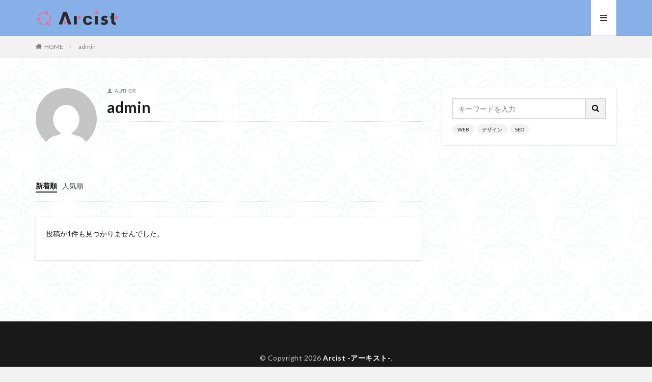

--- FILE ---
content_type: text/css
request_url: http://arcist.net/wp-content/themes/the-thor-child/style-user.css?1707145913
body_size: 194
content:
.image-size-fix {
  padding:0 0 calc(1307/2005*100%) !important;
  min-height: 0 !important;
}
.image-size-fix .wp-block-cover__inner-container{
  position: absolute;
  padding: 0;
  top: 40%;
}